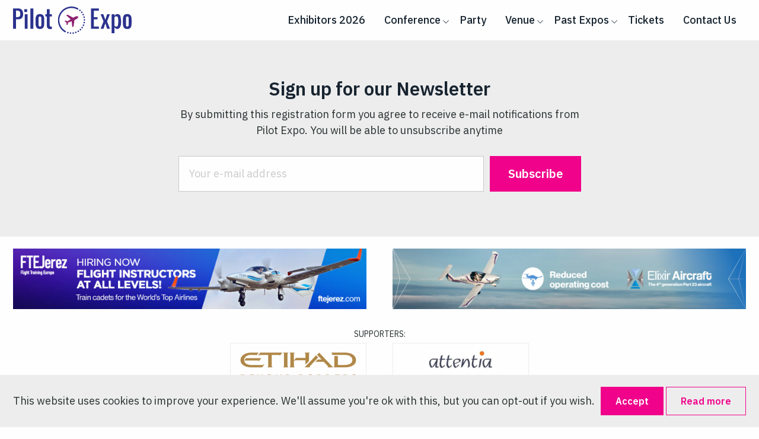

--- FILE ---
content_type: text/html; charset=UTF-8
request_url: https://www.pilot-expo.com/vacancies_location/bucharest/
body_size: 8819
content:
<!doctype html>
<!--[if lt IE 9]>
<html class="no-js oldie" lang="en-US"> <![endif]-->
<!--[if IE 9]>
<html class="no-js ie9" lang="en-US"> <![endif]-->
<!--[if gt IE 9]><!-->
<html class="no-js" lang="en-US"> <!--<![endif]-->

<head>
    <meta charset="UTF-8">
    <meta http-equiv="x-ua-compatible" content="ie=edge">
    <meta name="viewport" content="width=device-width, initial-scale=1.0">
    <link rel="shortcut icon" href="https://www.pilot-expo.com/wp-content/themes/pilot-expo/dist/images/favicon.png" type="image/png"/>
    <link rel="apple-touch-icon-precomposed" href="https://www.pilot-expo.com/wp-content/themes/pilot-expo/dist/images/favicon.png"/>
    <title>Bucharest Archives - Pilot Expo</title>

    <link rel="preconnect" href="https://fonts.googleapis.com">
    <link rel="preconnect" href="https://fonts.gstatic.com" crossorigin>
    <link href="https://fonts.googleapis.com/css2?family=IBM+Plex+Sans:wght@300;400;500;600;700&display=swap" rel="stylesheet">
    <meta name='robots' content='index, follow, max-image-preview:large, max-snippet:-1, max-video-preview:-1' />

	<!-- This site is optimized with the Yoast SEO plugin v19.7.2 - https://yoast.com/wordpress/plugins/seo/ -->
	<link rel="canonical" href="https://www.pilot-expo.com/vacancies_location/bucharest/" />
	<meta property="og:locale" content="en_US" />
	<meta property="og:type" content="article" />
	<meta property="og:title" content="Bucharest Archives - Pilot Expo" />
	<meta property="og:url" content="https://www.pilot-expo.com/vacancies_location/bucharest/" />
	<meta property="og:site_name" content="Pilot Expo" />
	<meta name="twitter:card" content="summary_large_image" />
	<script type="application/ld+json" class="yoast-schema-graph">{"@context":"https://schema.org","@graph":[{"@type":"CollectionPage","@id":"https://www.pilot-expo.com/vacancies_location/bucharest/","url":"https://www.pilot-expo.com/vacancies_location/bucharest/","name":"Bucharest Archives - Pilot Expo","isPartOf":{"@id":"https://www.pilot-expo.com/#website"},"breadcrumb":{"@id":"https://www.pilot-expo.com/vacancies_location/bucharest/#breadcrumb"},"inLanguage":"en-US"},{"@type":"BreadcrumbList","@id":"https://www.pilot-expo.com/vacancies_location/bucharest/#breadcrumb","itemListElement":[{"@type":"ListItem","position":1,"name":"Home","item":"https://www.pilot-expo.com/"},{"@type":"ListItem","position":2,"name":"Romania","item":"https://www.pilot-expo.com/vacancies_location/romania/"},{"@type":"ListItem","position":3,"name":"Bucharest"}]},{"@type":"WebSite","@id":"https://www.pilot-expo.com/#website","url":"https://www.pilot-expo.com/","name":"Pilot Expo","description":"Just another WordPress site","potentialAction":[{"@type":"SearchAction","target":{"@type":"EntryPoint","urlTemplate":"https://www.pilot-expo.com/?s={search_term_string}"},"query-input":"required name=search_term_string"}],"inLanguage":"en-US"}]}</script>
	<!-- / Yoast SEO plugin. -->


<link rel='dns-prefetch' href='//fonts.googleapis.com' />
<link rel="alternate" type="application/rss+xml" title="Pilot Expo &raquo; Bucharest Vacancies location Feed" href="https://www.pilot-expo.com/vacancies_location/bucharest/feed/" />
<style id='wp-img-auto-sizes-contain-inline-css' type='text/css'>
img:is([sizes=auto i],[sizes^="auto," i]){contain-intrinsic-size:3000px 1500px}
/*# sourceURL=wp-img-auto-sizes-contain-inline-css */
</style>
<style id='wp-block-library-inline-css' type='text/css'>
:root{
  --wp-block-synced-color:#7a00df;
  --wp-block-synced-color--rgb:122, 0, 223;
  --wp-bound-block-color:var(--wp-block-synced-color);
  --wp-editor-canvas-background:#ddd;
  --wp-admin-theme-color:#007cba;
  --wp-admin-theme-color--rgb:0, 124, 186;
  --wp-admin-theme-color-darker-10:#006ba1;
  --wp-admin-theme-color-darker-10--rgb:0, 107, 160.5;
  --wp-admin-theme-color-darker-20:#005a87;
  --wp-admin-theme-color-darker-20--rgb:0, 90, 135;
  --wp-admin-border-width-focus:2px;
}
@media (min-resolution:192dpi){
  :root{
    --wp-admin-border-width-focus:1.5px;
  }
}
.wp-element-button{
  cursor:pointer;
}

:root .has-very-light-gray-background-color{
  background-color:#eee;
}
:root .has-very-dark-gray-background-color{
  background-color:#313131;
}
:root .has-very-light-gray-color{
  color:#eee;
}
:root .has-very-dark-gray-color{
  color:#313131;
}
:root .has-vivid-green-cyan-to-vivid-cyan-blue-gradient-background{
  background:linear-gradient(135deg, #00d084, #0693e3);
}
:root .has-purple-crush-gradient-background{
  background:linear-gradient(135deg, #34e2e4, #4721fb 50%, #ab1dfe);
}
:root .has-hazy-dawn-gradient-background{
  background:linear-gradient(135deg, #faaca8, #dad0ec);
}
:root .has-subdued-olive-gradient-background{
  background:linear-gradient(135deg, #fafae1, #67a671);
}
:root .has-atomic-cream-gradient-background{
  background:linear-gradient(135deg, #fdd79a, #004a59);
}
:root .has-nightshade-gradient-background{
  background:linear-gradient(135deg, #330968, #31cdcf);
}
:root .has-midnight-gradient-background{
  background:linear-gradient(135deg, #020381, #2874fc);
}
:root{
  --wp--preset--font-size--normal:16px;
  --wp--preset--font-size--huge:42px;
}

.has-regular-font-size{
  font-size:1em;
}

.has-larger-font-size{
  font-size:2.625em;
}

.has-normal-font-size{
  font-size:var(--wp--preset--font-size--normal);
}

.has-huge-font-size{
  font-size:var(--wp--preset--font-size--huge);
}

.has-text-align-center{
  text-align:center;
}

.has-text-align-left{
  text-align:left;
}

.has-text-align-right{
  text-align:right;
}

.has-fit-text{
  white-space:nowrap !important;
}

#end-resizable-editor-section{
  display:none;
}

.aligncenter{
  clear:both;
}

.items-justified-left{
  justify-content:flex-start;
}

.items-justified-center{
  justify-content:center;
}

.items-justified-right{
  justify-content:flex-end;
}

.items-justified-space-between{
  justify-content:space-between;
}

.screen-reader-text{
  border:0;
  clip-path:inset(50%);
  height:1px;
  margin:-1px;
  overflow:hidden;
  padding:0;
  position:absolute;
  width:1px;
  word-wrap:normal !important;
}

.screen-reader-text:focus{
  background-color:#ddd;
  clip-path:none;
  color:#444;
  display:block;
  font-size:1em;
  height:auto;
  left:5px;
  line-height:normal;
  padding:15px 23px 14px;
  text-decoration:none;
  top:5px;
  width:auto;
  z-index:100000;
}
html :where(.has-border-color){
  border-style:solid;
}

html :where([style*=border-top-color]){
  border-top-style:solid;
}

html :where([style*=border-right-color]){
  border-right-style:solid;
}

html :where([style*=border-bottom-color]){
  border-bottom-style:solid;
}

html :where([style*=border-left-color]){
  border-left-style:solid;
}

html :where([style*=border-width]){
  border-style:solid;
}

html :where([style*=border-top-width]){
  border-top-style:solid;
}

html :where([style*=border-right-width]){
  border-right-style:solid;
}

html :where([style*=border-bottom-width]){
  border-bottom-style:solid;
}

html :where([style*=border-left-width]){
  border-left-style:solid;
}
html :where(img[class*=wp-image-]){
  height:auto;
  max-width:100%;
}
:where(figure){
  margin:0 0 1em;
}

html :where(.is-position-sticky){
  --wp-admin--admin-bar--position-offset:var(--wp-admin--admin-bar--height, 0px);
}

@media screen and (max-width:600px){
  html :where(.is-position-sticky){
    --wp-admin--admin-bar--position-offset:0px;
  }
}

/*# sourceURL=wp-block-library-inline-css */
</style><style id='global-styles-inline-css' type='text/css'>
:root{--wp--preset--aspect-ratio--square: 1;--wp--preset--aspect-ratio--4-3: 4/3;--wp--preset--aspect-ratio--3-4: 3/4;--wp--preset--aspect-ratio--3-2: 3/2;--wp--preset--aspect-ratio--2-3: 2/3;--wp--preset--aspect-ratio--16-9: 16/9;--wp--preset--aspect-ratio--9-16: 9/16;--wp--preset--color--black: #000000;--wp--preset--color--cyan-bluish-gray: #abb8c3;--wp--preset--color--white: #ffffff;--wp--preset--color--pale-pink: #f78da7;--wp--preset--color--vivid-red: #cf2e2e;--wp--preset--color--luminous-vivid-orange: #ff6900;--wp--preset--color--luminous-vivid-amber: #fcb900;--wp--preset--color--light-green-cyan: #7bdcb5;--wp--preset--color--vivid-green-cyan: #00d084;--wp--preset--color--pale-cyan-blue: #8ed1fc;--wp--preset--color--vivid-cyan-blue: #0693e3;--wp--preset--color--vivid-purple: #9b51e0;--wp--preset--gradient--vivid-cyan-blue-to-vivid-purple: linear-gradient(135deg,rgb(6,147,227) 0%,rgb(155,81,224) 100%);--wp--preset--gradient--light-green-cyan-to-vivid-green-cyan: linear-gradient(135deg,rgb(122,220,180) 0%,rgb(0,208,130) 100%);--wp--preset--gradient--luminous-vivid-amber-to-luminous-vivid-orange: linear-gradient(135deg,rgb(252,185,0) 0%,rgb(255,105,0) 100%);--wp--preset--gradient--luminous-vivid-orange-to-vivid-red: linear-gradient(135deg,rgb(255,105,0) 0%,rgb(207,46,46) 100%);--wp--preset--gradient--very-light-gray-to-cyan-bluish-gray: linear-gradient(135deg,rgb(238,238,238) 0%,rgb(169,184,195) 100%);--wp--preset--gradient--cool-to-warm-spectrum: linear-gradient(135deg,rgb(74,234,220) 0%,rgb(151,120,209) 20%,rgb(207,42,186) 40%,rgb(238,44,130) 60%,rgb(251,105,98) 80%,rgb(254,248,76) 100%);--wp--preset--gradient--blush-light-purple: linear-gradient(135deg,rgb(255,206,236) 0%,rgb(152,150,240) 100%);--wp--preset--gradient--blush-bordeaux: linear-gradient(135deg,rgb(254,205,165) 0%,rgb(254,45,45) 50%,rgb(107,0,62) 100%);--wp--preset--gradient--luminous-dusk: linear-gradient(135deg,rgb(255,203,112) 0%,rgb(199,81,192) 50%,rgb(65,88,208) 100%);--wp--preset--gradient--pale-ocean: linear-gradient(135deg,rgb(255,245,203) 0%,rgb(182,227,212) 50%,rgb(51,167,181) 100%);--wp--preset--gradient--electric-grass: linear-gradient(135deg,rgb(202,248,128) 0%,rgb(113,206,126) 100%);--wp--preset--gradient--midnight: linear-gradient(135deg,rgb(2,3,129) 0%,rgb(40,116,252) 100%);--wp--preset--font-size--small: 13px;--wp--preset--font-size--medium: 20px;--wp--preset--font-size--large: 36px;--wp--preset--font-size--x-large: 42px;--wp--preset--spacing--20: 0.44rem;--wp--preset--spacing--30: 0.67rem;--wp--preset--spacing--40: 1rem;--wp--preset--spacing--50: 1.5rem;--wp--preset--spacing--60: 2.25rem;--wp--preset--spacing--70: 3.38rem;--wp--preset--spacing--80: 5.06rem;--wp--preset--shadow--natural: 6px 6px 9px rgba(0, 0, 0, 0.2);--wp--preset--shadow--deep: 12px 12px 50px rgba(0, 0, 0, 0.4);--wp--preset--shadow--sharp: 6px 6px 0px rgba(0, 0, 0, 0.2);--wp--preset--shadow--outlined: 6px 6px 0px -3px rgb(255, 255, 255), 6px 6px rgb(0, 0, 0);--wp--preset--shadow--crisp: 6px 6px 0px rgb(0, 0, 0);}:where(.is-layout-flex){gap: 0.5em;}:where(.is-layout-grid){gap: 0.5em;}body .is-layout-flex{display: flex;}.is-layout-flex{flex-wrap: wrap;align-items: center;}.is-layout-flex > :is(*, div){margin: 0;}body .is-layout-grid{display: grid;}.is-layout-grid > :is(*, div){margin: 0;}:where(.wp-block-columns.is-layout-flex){gap: 2em;}:where(.wp-block-columns.is-layout-grid){gap: 2em;}:where(.wp-block-post-template.is-layout-flex){gap: 1.25em;}:where(.wp-block-post-template.is-layout-grid){gap: 1.25em;}.has-black-color{color: var(--wp--preset--color--black) !important;}.has-cyan-bluish-gray-color{color: var(--wp--preset--color--cyan-bluish-gray) !important;}.has-white-color{color: var(--wp--preset--color--white) !important;}.has-pale-pink-color{color: var(--wp--preset--color--pale-pink) !important;}.has-vivid-red-color{color: var(--wp--preset--color--vivid-red) !important;}.has-luminous-vivid-orange-color{color: var(--wp--preset--color--luminous-vivid-orange) !important;}.has-luminous-vivid-amber-color{color: var(--wp--preset--color--luminous-vivid-amber) !important;}.has-light-green-cyan-color{color: var(--wp--preset--color--light-green-cyan) !important;}.has-vivid-green-cyan-color{color: var(--wp--preset--color--vivid-green-cyan) !important;}.has-pale-cyan-blue-color{color: var(--wp--preset--color--pale-cyan-blue) !important;}.has-vivid-cyan-blue-color{color: var(--wp--preset--color--vivid-cyan-blue) !important;}.has-vivid-purple-color{color: var(--wp--preset--color--vivid-purple) !important;}.has-black-background-color{background-color: var(--wp--preset--color--black) !important;}.has-cyan-bluish-gray-background-color{background-color: var(--wp--preset--color--cyan-bluish-gray) !important;}.has-white-background-color{background-color: var(--wp--preset--color--white) !important;}.has-pale-pink-background-color{background-color: var(--wp--preset--color--pale-pink) !important;}.has-vivid-red-background-color{background-color: var(--wp--preset--color--vivid-red) !important;}.has-luminous-vivid-orange-background-color{background-color: var(--wp--preset--color--luminous-vivid-orange) !important;}.has-luminous-vivid-amber-background-color{background-color: var(--wp--preset--color--luminous-vivid-amber) !important;}.has-light-green-cyan-background-color{background-color: var(--wp--preset--color--light-green-cyan) !important;}.has-vivid-green-cyan-background-color{background-color: var(--wp--preset--color--vivid-green-cyan) !important;}.has-pale-cyan-blue-background-color{background-color: var(--wp--preset--color--pale-cyan-blue) !important;}.has-vivid-cyan-blue-background-color{background-color: var(--wp--preset--color--vivid-cyan-blue) !important;}.has-vivid-purple-background-color{background-color: var(--wp--preset--color--vivid-purple) !important;}.has-black-border-color{border-color: var(--wp--preset--color--black) !important;}.has-cyan-bluish-gray-border-color{border-color: var(--wp--preset--color--cyan-bluish-gray) !important;}.has-white-border-color{border-color: var(--wp--preset--color--white) !important;}.has-pale-pink-border-color{border-color: var(--wp--preset--color--pale-pink) !important;}.has-vivid-red-border-color{border-color: var(--wp--preset--color--vivid-red) !important;}.has-luminous-vivid-orange-border-color{border-color: var(--wp--preset--color--luminous-vivid-orange) !important;}.has-luminous-vivid-amber-border-color{border-color: var(--wp--preset--color--luminous-vivid-amber) !important;}.has-light-green-cyan-border-color{border-color: var(--wp--preset--color--light-green-cyan) !important;}.has-vivid-green-cyan-border-color{border-color: var(--wp--preset--color--vivid-green-cyan) !important;}.has-pale-cyan-blue-border-color{border-color: var(--wp--preset--color--pale-cyan-blue) !important;}.has-vivid-cyan-blue-border-color{border-color: var(--wp--preset--color--vivid-cyan-blue) !important;}.has-vivid-purple-border-color{border-color: var(--wp--preset--color--vivid-purple) !important;}.has-vivid-cyan-blue-to-vivid-purple-gradient-background{background: var(--wp--preset--gradient--vivid-cyan-blue-to-vivid-purple) !important;}.has-light-green-cyan-to-vivid-green-cyan-gradient-background{background: var(--wp--preset--gradient--light-green-cyan-to-vivid-green-cyan) !important;}.has-luminous-vivid-amber-to-luminous-vivid-orange-gradient-background{background: var(--wp--preset--gradient--luminous-vivid-amber-to-luminous-vivid-orange) !important;}.has-luminous-vivid-orange-to-vivid-red-gradient-background{background: var(--wp--preset--gradient--luminous-vivid-orange-to-vivid-red) !important;}.has-very-light-gray-to-cyan-bluish-gray-gradient-background{background: var(--wp--preset--gradient--very-light-gray-to-cyan-bluish-gray) !important;}.has-cool-to-warm-spectrum-gradient-background{background: var(--wp--preset--gradient--cool-to-warm-spectrum) !important;}.has-blush-light-purple-gradient-background{background: var(--wp--preset--gradient--blush-light-purple) !important;}.has-blush-bordeaux-gradient-background{background: var(--wp--preset--gradient--blush-bordeaux) !important;}.has-luminous-dusk-gradient-background{background: var(--wp--preset--gradient--luminous-dusk) !important;}.has-pale-ocean-gradient-background{background: var(--wp--preset--gradient--pale-ocean) !important;}.has-electric-grass-gradient-background{background: var(--wp--preset--gradient--electric-grass) !important;}.has-midnight-gradient-background{background: var(--wp--preset--gradient--midnight) !important;}.has-small-font-size{font-size: var(--wp--preset--font-size--small) !important;}.has-medium-font-size{font-size: var(--wp--preset--font-size--medium) !important;}.has-large-font-size{font-size: var(--wp--preset--font-size--large) !important;}.has-x-large-font-size{font-size: var(--wp--preset--font-size--x-large) !important;}
/*# sourceURL=global-styles-inline-css */
</style>
<style id='core-block-supports-inline-css' type='text/css'>
/**
 * Core styles: block-supports
 */

/*# sourceURL=core-block-supports-inline-css */
</style>

<style id='classic-theme-styles-inline-css' type='text/css'>
/**
 * These rules are needed for backwards compatibility.
 * They should match the button element rules in the base theme.json file.
 */
.wp-block-button__link {
	color: #ffffff;
	background-color: #32373c;
	border-radius: 9999px; /* 100% causes an oval, but any explicit but really high value retains the pill shape. */

	/* This needs a low specificity so it won't override the rules from the button element if defined in theme.json. */
	box-shadow: none;
	text-decoration: none;

	/* The extra 2px are added to size solids the same as the outline versions.*/
	padding: calc(0.667em + 2px) calc(1.333em + 2px);

	font-size: 1.125em;
}

.wp-block-file__button {
	background: #32373c;
	color: #ffffff;
	text-decoration: none;
}

/*# sourceURL=/wp-includes/css/classic-themes.css */
</style>
<link rel='stylesheet' id='contact-form-7-css' href='https://www.pilot-expo.com/wp-content/plugins/contact-form-7/includes/css/styles.css?ver=5.6.4' type='text/css' media='all' />
<style id='contact-form-7-inline-css' type='text/css'>
.wpcf7 .wpcf7-recaptcha iframe {margin-bottom: 0;}.wpcf7 .wpcf7-recaptcha[data-align="center"] > div {margin: 0 auto;}.wpcf7 .wpcf7-recaptcha[data-align="right"] > div {margin: 0 0 0 auto;}
/*# sourceURL=contact-form-7-inline-css */
</style>
<link rel='stylesheet' id='som_lost_password_style-css' href='https://www.pilot-expo.com/wp-content/plugins/frontend-reset-password/assets/css/password-lost.css?ver=6.9' type='text/css' media='all' />
<link rel='stylesheet' id='app-stylesheet-css' href='https://www.pilot-expo.com/wp-content/themes/pilot-expo/dist/css/app.css?v=20260121190632&#038;ver=6.9' type='text/css' media='all' />
<link rel='stylesheet' id='text-fonts-css' href='https://fonts.googleapis.com/css2?family=Poppins%3Awght%40100%3B200%3B300%3B400%3B500%3B600%3B700%3B800%3B900&#038;display=swap&#038;ver=6.9' type='text/css' media='all' />
<script type="text/javascript" src="https://www.pilot-expo.com/wp-includes/js/jquery/jquery.js" id="jquery-core-js"></script>
<script type="text/javascript" src="https://www.pilot-expo.com/wp-includes/js/jquery/jquery-migrate.js" id="jquery-migrate-js"></script>
<link rel="https://api.w.org/" href="https://www.pilot-expo.com/wp-json/" /><link rel="EditURI" type="application/rsd+xml" title="RSD" href="https://www.pilot-expo.com/xmlrpc.php?rsd" />

<style>
.som-password-error-message,
.som-password-sent-message {
	background-color: #a62c2b;
	border-color: #a62c2b;
}
</style>

    <!-- Google Tag Manager -->
    <script>(function(w,d,s,l,i){w[l]=w[l]||[];w[l].push({'gtm.start':
                new Date().getTime(),event:'gtm.js'});var f=d.getElementsByTagName(s)[0],
            j=d.createElement(s),dl=l!='dataLayer'?'&l='+l:'';j.async=true;j.src=
            'https://www.googletagmanager.com/gtm.js?id='+i+dl;f.parentNode.insertBefore(j,f);
        })(window,document,'script','dataLayer','GTM-PV45CB9T');</script>
    <!-- End Google Tag Manager -->


</head>

<body class="archive tax-vacancies_location term-bucharest term-94 wp-theme-pilot-expo">
<!-- Google Tag Manager (noscript) -->
<noscript><iframe src="https://www.googletagmanager.com/ns.html?id=GTM-PV45CB9T"
                  height="0" width="0" style="display:none;visibility:hidden"></iframe></noscript>
<!-- End Google Tag Manager (noscript) -->
<header class="header-main">
        <div class="grid-container">
        <div class="grid-x grid-margin-x align-middle no-wrap">
            <div class="cell shrink">
                <a class="header-main--logo" href="https://www.pilot-expo.com/"><img src="https://www.pilot-expo.com/wp-content/themes/pilot-expo/dist/images/logo.svg" width="200" alt="Pilot Expo"></a>
            </div>
            <div class="cell auto"></div>


            <div class="cell shrink show-for-large">
                
                <nav class="header-main--nav show-for-large">
                    <ul id="menu-main-nav" class="menu dropdown header-main--header-list align-center" data-dropdown-menu><li id="menu-item-13665" class="menu-item menu-item-type-post_type menu-item-object-page menu-item-13665"><a href="https://www.pilot-expo.com/exhibitors-2026/">Exhibitors 2026</a></li>
<li id="menu-item-7673" class="menu-item menu-item-type-custom menu-item-object-custom menu-item-has-children menu-item-7673"><a href="#">Conference</a>
<ul class="menu">
	<li id="menu-item-13958" class="menu-item menu-item-type-post_type menu-item-object-page menu-item-13958"><a href="https://www.pilot-expo.com/agendas-2026/">Agendas</a></li>
	<li id="menu-item-13675" class="menu-item menu-item-type-post_type menu-item-object-page menu-item-13675"><a href="https://www.pilot-expo.com/speakers-2026/">Speakers 2026</a></li>
</ul>
</li>
<li id="menu-item-26" class="menu-item menu-item-type-post_type menu-item-object-page menu-item-26"><a href="https://www.pilot-expo.com/airliners-party/">Party</a></li>
<li id="menu-item-32" class="menu-item menu-item-type-custom menu-item-object-custom menu-item-has-children menu-item-32"><a href="#">Venue</a>
<ul class="menu">
	<li id="menu-item-14105" class="menu-item menu-item-type-post_type menu-item-object-page menu-item-14105"><a href="https://www.pilot-expo.com/hotels-2026/">Hotels 2026</a></li>
	<li id="menu-item-28" class="menu-item menu-item-type-post_type menu-item-object-page menu-item-28"><a href="https://www.pilot-expo.com/skyhall-brussels/">SkyHall Brussels Airport</a></li>
	<li id="menu-item-10493" class="menu-item menu-item-type-post_type menu-item-object-page menu-item-10493"><a href="https://www.pilot-expo.com/getting-to-brussels-airport/">Getting to Brussels Airport</a></li>
	<li id="menu-item-24" class="menu-item menu-item-type-post_type menu-item-object-page menu-item-24"><a href="https://www.pilot-expo.com/about-brussels/">About Brussels</a></li>
</ul>
</li>
<li id="menu-item-33" class="menu-item menu-item-type-custom menu-item-object-custom menu-item-has-children menu-item-33"><a href="#">Past Expos</a>
<ul class="menu">
	<li id="menu-item-13646" class="menu-item menu-item-type-post_type menu-item-object-page menu-item-13646"><a href="https://www.pilot-expo.com/pilot-expo-2025/">Pilot Expo – 2025</a></li>
	<li id="menu-item-10383" class="menu-item menu-item-type-post_type menu-item-object-page menu-item-10383"><a href="https://www.pilot-expo.com/pilot-expo-2024/">Pilot Expo – 2024</a></li>
	<li id="menu-item-7683" class="menu-item menu-item-type-post_type menu-item-object-page menu-item-7683"><a href="https://www.pilot-expo.com/pilot-expo-2023/">Pilot Expo – 2023</a></li>
	<li id="menu-item-7684" class="menu-item menu-item-type-post_type menu-item-object-page menu-item-7684"><a href="https://www.pilot-expo.com/pilot-expo-2022/">Pilot Expo – 2022</a></li>
	<li id="menu-item-7685" class="menu-item menu-item-type-post_type menu-item-object-page menu-item-7685"><a href="https://www.pilot-expo.com/pilot-expo-2020/">Pilot Expo – 2020</a></li>
	<li id="menu-item-7686" class="menu-item menu-item-type-post_type menu-item-object-page menu-item-7686"><a href="https://www.pilot-expo.com/pilot-expo-2019/">Pilot Expo – 2019</a></li>
</ul>
</li>
<li id="menu-item-30" class="menu-item menu-item-type-post_type menu-item-object-page menu-item-30"><a href="https://www.pilot-expo.com/tickets/">Tickets</a></li>
<li id="menu-item-1793" class="menu-item menu-item-type-post_type menu-item-object-page menu-item-1793"><a href="https://www.pilot-expo.com/contact-us/">Contact Us</a></li>
</ul>                </nav>
            </div>


            <div class="cell shrink hide-for-large auth-nav-menu">

                

                <div class="nav-mobile-menu--burger">
                    <a id="nav-mobile-menu--toggle" class="nav-mobile-menu--toggle" href="#"><span class="nav-mobile-menu--burger-icon"></span></a>
                </div>
            </div>

        </div>
    </div>
</header>


<section class="newsletter">

    <div class="grid-container">

    <h3 class="newsletter--title">Sign up for our Newsletter</h3>
    <div class="newsletter--text">By submitting this registration form you agree to receive e-mail notifications from Pilot Expo. You will be able to unsubscribe anytime</div>


       <div role="form" class="wpcf7" id="wpcf7-f1722-o1" lang="en-US" dir="ltr">
<div class="screen-reader-response"><p role="status" aria-live="polite" aria-atomic="true"></p> <ul></ul></div>
<form action="/vacancies_location/bucharest/#wpcf7-f1722-o1" method="post" class="wpcf7-form init" novalidate="novalidate" data-status="init">
<div style="display: none;">
<input type="hidden" name="_wpcf7" value="1722" />
<input type="hidden" name="_wpcf7_version" value="5.6.4" />
<input type="hidden" name="_wpcf7_locale" value="en_US" />
<input type="hidden" name="_wpcf7_unit_tag" value="wpcf7-f1722-o1" />
<input type="hidden" name="_wpcf7_container_post" value="0" />
<input type="hidden" name="_wpcf7_posted_data_hash" value="" />
<input type="hidden" name="_wpcf7_recaptcha_response" value="" />
</div>
<div class="grid-x align-center newsletter--form">
<div class="cell medium-auto"></div>
<div class="cell medium-5"><span class="wpcf7-form-control-wrap" data-name="your-email"><input type="email" name="your-email" value="" size="40" class="wpcf7-form-control wpcf7-text wpcf7-email wpcf7-validates-as-required wpcf7-validates-as-email" aria-required="true" aria-invalid="false" placeholder="Your e-mail address" /></span></div>
<div class="cell medium-shrink"><input type="submit" value="Subscribe" class="wpcf7-form-control has-spinner wpcf7-submit button secondary large margin-bottom-0 newsletter--button" /></div>
<div class="cell medium-auto"></div>
</div>
<div class="wpcf7-response-output" aria-hidden="true"></div></form></div>


    </div>

</section>

<section class="footer-supporters">
    <div class="grid-container">


                            <div class="footer-main--banners">
                    <div class="grid-x grid-margin-x align-center">
                              <div class="cell medium-6">
                    <a class="footer-main--banner" target="_blank"  href=" https://www.ftejerez.com/jobs/">
                        <img src="https://www.pilot-expo.com/wp-content/uploads/2025/01/FTEJerez_banner_700x120_recruiting_fis_002.jpg" />
                    </a>
                </div>
                              <div class="cell medium-6">
                    <a class="footer-main--banner" target="_blank"  href="https://elixir-aircraft.com/">
                        <img src="https://www.pilot-expo.com/wp-content/uploads/2025/01/MKS_ADVERTISING_reduced-operating-cost_700x120px-scaled.jpg" />
                    </a>
                </div>
                                  </div>
                </div>
            
            


                    <div class="text-center">
                <div class="footer-supporters--title">Supporters:</div>
        <div class="grid-x grid-margin-x align-center align-middle">
                                  <div class="cell medium-shrink">
                        <a target="_blank" class="footer-supporters--link" href="https://careers.etihad.com/">
                            <div class="footer-supporters--logo-content">
                            <div class="footer-supporters--logo" style="background-image: url('https://www.pilot-expo.com/wp-content/uploads/2025/02/Etihad-Beyond-Borders_Gold_edge-to-edge-300x78.png')" ></div>
                            </div>
                        </a>

                    </div>
                                  <div class="cell medium-shrink">
                        <a target="_blank" class="footer-supporters--link" href="https://www.attentia.be/nl/attentia-aviation-medical-english/">
                            <div class="footer-supporters--logo-content">
                            <div class="footer-supporters--logo" style="background-image: url('https://www.pilot-expo.com/wp-content/uploads/2026/01/960-x-960-e1768425664314-300x145.jpg')" ></div>
                            </div>
                        </a>

                    </div>
                      </div>
        </div>
            


                    <div class="text-center">


                <div class="grid-x grid-margin-x align-center align-middle">
                                            <div class="cell medium-shrink">
                            <div class="footer-supporters--title">Media partner</div>
                            <a target="_blank" class="footer-supporters--link" href="https://aerotelegraph.com">
                                <div class="footer-supporters--logo-content">
                                    <div class="footer-supporters--logo" style="background-image: url('https://www.pilot-expo.com/wp-content/uploads/2023/12/aeroTELEGRAPH_logo-300x111.png')" ></div>
                                </div>
                            </a>

                        </div>
                                    </div>
            </div>
        




    </div>
</section>


<footer class="footer-main">
    <div class="grid-container">
        <div class="grid-x grid-margin-x">
            <div class="cell medium-4">
                <h5>About Us</h5>
                <p>Europe's premier event dedicated to Air Crew Recruitment and Training takes place annually in February. After five successful years in Berlin, the event moved to Brussels Airport in 2025, where it was met with great success. The upcoming 2026 edition will once again be held at this excellent venue. This dynamic two-day gathering features an extensive trade show, insightful conferences, streamlined recruitment processes, engaging workshops, and valuable networking opportunities, all in a professional yet enjoyable atmosphere.</p>
            </div>

            <div class="cell medium-4">
                <h5>The venue</h5>
                <p>
                    Exhibition, conferences and Airliners’ Party will take place in SkyHall, Brussels Airport, Zaventem, Belgium.
                </p>
            </div>

            <div class="cell medium-1"></div>
            <div class="cell medium-3">

                <h5>Contact Us</h5>
                <div class="footer-main--contact">
                    <i class="mdi mdi-map-marker"></i>Avio Expo GmbH<br/>

                    <i class="mdi mdi-phone"></i>+49 30 549 076 413<br/>

                    <i class="mdi mdi-email"></i><a href="/cdn-cgi/l/email-protection" class="__cf_email__" data-cfemail="2f464149406f5f4643405b024a575f40014c4042">[email&#160;protected]</a> <br/>
                </div>

                <div class="footer-main--social">
                    <a target="_blank" href="https://www.facebook.com/pilotexpo/"><i class="mdi mdi-facebook"></i></a>
                    <a target="_blank" href="https://www.linkedin.com/company/pilot-expo/"><i class="mdi mdi-linkedin"></i></a>
                    <a target="_blank" href="https://www.instagram.com/pilotexpo/"><i class="mdi mdi-instagram"></i></a>
                    <a target="_blank" href="https://twitter.com/pilot_expo"><i class="mdi mdi-twitter"></i></a>
                </div>


                

            </div>


        </div>
    </div>
</footer>










<div data-cookies-notice style="display: none">
    <div class="cookies-notice">
        <div class="grid-container">
            <div class="grid-x align-middle">
                <div class="cell medium-auto">
                    <div class="cookies-notice--text">
                    This website uses cookies to improve your experience. We'll assume you're ok with this, but you can opt-out if you wish.                    </div>
                </div>
                <div class="cell medium-shrink">
                    <a class="button secondary margin-bottom-0" data-cookies-accept href="#">Accept</a>
                    <a class="button secondary hollow margin-bottom-0" href="https://www.pilot-expo.com/privacy-policy/">Read more</a>
                </div>
            </div>
        </div>
    </div>
</div>

<div id="nav-mobile-menu" class="nav-mobile-menu" style="visibility: hidden">
    <div class="nav-mobile-menu--container">

        <nav class="nav-mobile-menu--nav">

            <ul id="menu-main-nav-1" class="menu vertical nav-mobile-menu--list" data-accordion-menu data-submenu-toggle="true"><li class="menu-item menu-item-type-post_type menu-item-object-page menu-item-13665"><a href="https://www.pilot-expo.com/exhibitors-2026/">Exhibitors 2026</a></li>
<li class="menu-item menu-item-type-custom menu-item-object-custom menu-item-has-children menu-item-7673"><a href="#">Conference</a>
<ul class="menu vertical nested">
	<li class="menu-item menu-item-type-post_type menu-item-object-page menu-item-13958"><a href="https://www.pilot-expo.com/agendas-2026/">Agendas</a></li>
	<li class="menu-item menu-item-type-post_type menu-item-object-page menu-item-13675"><a href="https://www.pilot-expo.com/speakers-2026/">Speakers 2026</a></li>
</ul>
</li>
<li class="menu-item menu-item-type-post_type menu-item-object-page menu-item-26"><a href="https://www.pilot-expo.com/airliners-party/">Party</a></li>
<li class="menu-item menu-item-type-custom menu-item-object-custom menu-item-has-children menu-item-32"><a href="#">Venue</a>
<ul class="menu vertical nested">
	<li class="menu-item menu-item-type-post_type menu-item-object-page menu-item-14105"><a href="https://www.pilot-expo.com/hotels-2026/">Hotels 2026</a></li>
	<li class="menu-item menu-item-type-post_type menu-item-object-page menu-item-28"><a href="https://www.pilot-expo.com/skyhall-brussels/">SkyHall Brussels Airport</a></li>
	<li class="menu-item menu-item-type-post_type menu-item-object-page menu-item-10493"><a href="https://www.pilot-expo.com/getting-to-brussels-airport/">Getting to Brussels Airport</a></li>
	<li class="menu-item menu-item-type-post_type menu-item-object-page menu-item-24"><a href="https://www.pilot-expo.com/about-brussels/">About Brussels</a></li>
</ul>
</li>
<li class="menu-item menu-item-type-custom menu-item-object-custom menu-item-has-children menu-item-33"><a href="#">Past Expos</a>
<ul class="menu vertical nested">
	<li class="menu-item menu-item-type-post_type menu-item-object-page menu-item-13646"><a href="https://www.pilot-expo.com/pilot-expo-2025/">Pilot Expo – 2025</a></li>
	<li class="menu-item menu-item-type-post_type menu-item-object-page menu-item-10383"><a href="https://www.pilot-expo.com/pilot-expo-2024/">Pilot Expo – 2024</a></li>
	<li class="menu-item menu-item-type-post_type menu-item-object-page menu-item-7683"><a href="https://www.pilot-expo.com/pilot-expo-2023/">Pilot Expo – 2023</a></li>
	<li class="menu-item menu-item-type-post_type menu-item-object-page menu-item-7684"><a href="https://www.pilot-expo.com/pilot-expo-2022/">Pilot Expo – 2022</a></li>
	<li class="menu-item menu-item-type-post_type menu-item-object-page menu-item-7685"><a href="https://www.pilot-expo.com/pilot-expo-2020/">Pilot Expo – 2020</a></li>
	<li class="menu-item menu-item-type-post_type menu-item-object-page menu-item-7686"><a href="https://www.pilot-expo.com/pilot-expo-2019/">Pilot Expo – 2019</a></li>
</ul>
</li>
<li class="menu-item menu-item-type-post_type menu-item-object-page menu-item-30"><a href="https://www.pilot-expo.com/tickets/">Tickets</a></li>
<li class="menu-item menu-item-type-post_type menu-item-object-page menu-item-1793"><a href="https://www.pilot-expo.com/contact-us/">Contact Us</a></li>
</ul>
                            <div class="nav-mobile-menu--secondary">
                                                                <div>
                        <a href="https://www.pilot-expo.com/my-agenda/" target="">
                            My Agenda                        </a>
                    </div>

                                                        </div>

                                        <div class="auth-nav auth-mobile-nav">
                    <div class="">
                        <a href="https://www.pilot-expo.com/register-for-event/" class="btn btn-secondary">Sign Up</a>
                        <a href="https://www.pilot-expo.com/sign-in/" class="btn">Log In</a>
                    </div>
                </div>
                        
        </nav>

    </div>
</div>



<script data-cfasync="false" src="/cdn-cgi/scripts/5c5dd728/cloudflare-static/email-decode.min.js"></script><script type="speculationrules">
{"prefetch":[{"source":"document","where":{"and":[{"href_matches":"/*"},{"not":{"href_matches":["/wp-*.php","/wp-admin/*","/wp-content/uploads/*","/wp-content/*","/wp-content/plugins/*","/wp-content/themes/pilot-expo/*","/*\\?(.+)"]}},{"not":{"selector_matches":"a[rel~=\"nofollow\"]"}},{"not":{"selector_matches":".no-prefetch, .no-prefetch a"}}]},"eagerness":"conservative"}]}
</script>
<script type="text/javascript" src="https://www.pilot-expo.com/wp-content/plugins/contact-form-7/includes/swv/js/index.js" id="swv-js"></script>
<script type="text/javascript" id="contact-form-7-js-extra">
/* <![CDATA[ */
var wpcf7 = {"api":{"root":"https://www.pilot-expo.com/wp-json/","namespace":"contact-form-7/v1"}};
//# sourceURL=contact-form-7-js-extra
/* ]]> */
</script>
<script type="text/javascript" src="https://www.pilot-expo.com/wp-content/plugins/contact-form-7/includes/js/index.js" id="contact-form-7-js"></script>
<script type="text/javascript" src="https://www.pilot-expo.com/wp-content/plugins/frontend-reset-password/assets/js/password-lost.js" id="som_reset_password_script-js"></script>
<script type="text/javascript" id="app-js-js-extra">
/* <![CDATA[ */
var app_objects = {"ajaxurl":"https://www.pilot-expo.com/wp-admin/admin-ajax.php","ajax_nonce":"9b4b71f919"};
//# sourceURL=app-js-js-extra
/* ]]> */
</script>
<script type="text/javascript" src="https://www.pilot-expo.com/wp-content/themes/pilot-expo/dist/js/app.js?v=20260121190632" id="app-js-js"></script>
<script defer src="https://static.cloudflareinsights.com/beacon.min.js/vcd15cbe7772f49c399c6a5babf22c1241717689176015" integrity="sha512-ZpsOmlRQV6y907TI0dKBHq9Md29nnaEIPlkf84rnaERnq6zvWvPUqr2ft8M1aS28oN72PdrCzSjY4U6VaAw1EQ==" data-cf-beacon='{"version":"2024.11.0","token":"a4d6eb5d458e40fc8c362dcffcb8ab5e","r":1,"server_timing":{"name":{"cfCacheStatus":true,"cfEdge":true,"cfExtPri":true,"cfL4":true,"cfOrigin":true,"cfSpeedBrain":true},"location_startswith":null}}' crossorigin="anonymous"></script>
</body>
</html>


--- FILE ---
content_type: image/svg+xml
request_url: https://www.pilot-expo.com/wp-content/themes/pilot-expo/dist/images/logo.svg
body_size: 1078
content:
<svg xmlns="http://www.w3.org/2000/svg" xmlns:xlink="http://www.w3.org/1999/xlink" width="200.1" height="45.9" overflow="visible"><style>.st0{fill:#2b328d}</style><path class="st0" d="M8.5 3.2H0v34.1h4.9V21.5h3.6c2.7 0 4.9-.7 6.3-2.2 1.5-1.5 2.2-3.6 2.2-6.3 0-6.5-2.8-9.8-8.5-9.8zm3.3 12.2c-.2.6-.6 1.2-1.2 1.5-.6.3-1.2.6-1.9.7-.7.1-1.6.2-2.7.2H4.9v-11h1.2c1.2 0 2.2.1 3 .3.8.2 1.4.5 1.8 1 .5.5.8 1.1 1 1.8.2.8.3 1.8.3 3 0 1-.2 1.9-.4 2.5zM24.6 13h-4.9v24.4h4.9V13zm-.8-8.6h-4.9v4.9h4.9V4.4zm10.4-1.2h-4.9v34.1h4.9V3.2zm11.1 9.4c-2.6 0-4.5.8-5.6 2.3-1.1 1.5-1.7 3.7-1.7 6.6v7.3c0 2.9.6 5.1 1.7 6.6s3 2.3 5.6 2.3c2.6 0 4.5-.8 5.6-2.3 1.1-1.5 1.7-3.7 1.7-6.6v-7.3c0-2.9-.6-5.1-1.7-6.6s-3-2.3-5.6-2.3zm2.4 16.2v2c0 .4-.1.7-.1.9 0 .2-.2.5-.3.8-.1.3-.3.5-.4.6-.2.1-.4.3-.6.4-.3.1-.6.2-.9.2s-.6 0-.9-.2c-.3-.1-.5-.2-.6-.4-.2-.1-.3-.3-.4-.6-.1-.3-.2-.6-.3-.8 0-.2-.1-.5-.1-.9V19.5c0-.4.1-.7.1-.9 0-.2.2-.5.3-.8.1-.3.3-.5.4-.6.2-.1.4-.3.6-.4.3-.1.6-.2.9-.2s.6 0 .9.2c.3.1.5.2.6.4.2.1.3.3.4.6s.2.6.3.8c0 .2.1.5.1.9v9.3zM61.8 4.4H57V13h-2.4v3.6H57v15.2c0 2 .5 3.5 1.3 4.5.9 1 2.3 1.5 4.2 1.5.8 0 1.8-.1 3-.2v-4c-.7.1-1.3.2-1.6.2-.8 0-1.4-.2-1.6-.7-.3-.5-.4-1.2-.4-2.1V16.6h3.6V13h-3.6V4.4h-.1zm69.7 33h13.4v-3.7h-8.5V21.5h6.1v-3.6h-6.1v-11h8.5V3.2h-13.4v34.2zM163.4 13h-4.6l-3.2 9.3-3.2-9.3h-4.7l4.9 11.7v.5l-4.9 12.2h4.9l3.2-9.4 2.9 9.4h4.9l-4.9-12.2v-.5l4.7-11.7zm18.5 7.6c-.1-1.1-.2-1.9-.3-2.6-.1-.6-.4-1.3-.6-2.1-.3-.8-.6-1.4-1.1-1.8a5 5 0 00-1.6-1.1c-.6-.3-1.4-.4-2.2-.4-.5 0-.9 0-1.3.2-.4.1-.8.3-1 .4-.3.1-.6.3-1 .7-.4.3-.6.6-.8.7-.2.2-.4.4-.8.9V13h-4.9v31.7h4.9v-9.6c1.6 1.7 3.2 2.5 4.9 2.5.9 0 1.7-.3 2.5-.7.7-.5 1.3-1.1 1.8-1.8.4-.8.8-1.6 1.1-2.7.3-1 .5-2 .6-3 .1-1 .2-2 .2-3.1v-3c-.2-.7-.3-1.6-.4-2.7zm-4.7 8.8c0 .7-.2 1.4-.3 2.1-.2.7-.4 1.2-.8 1.6-.3.4-.8.6-1.3.6-1.3 0-2.5-.3-3.6-1V17.6l.4-.2c.2-.1.3-.2.4-.3.1 0 .2-.1.4-.2s.3-.2.5-.2c.1 0 .3-.1.5-.2.2 0 .3-.1.5-.1h.6c.4 0 .7.1 1.1.3.3.2.6.4.8.6.2.3.4.6.5 1 .1.4.3.9.3 1.2.1.4.1.9.2 1.4 0 .6 0 1 .1 1.4v4.6c-.2 1-.3 1.8-.3 2.5zm21.1-14.5c-1.1-1.5-3-2.3-5.6-2.3-2.6 0-4.5.8-5.6 2.3-1.1 1.5-1.7 3.7-1.7 6.6v7.3c0 2.9.6 5.1 1.7 6.6s3 2.3 5.6 2.3c2.6 0 4.5-.8 5.6-2.3 1.1-1.5 1.7-3.7 1.7-6.6v-7.3c0-2.9-.5-5.1-1.7-6.6zm-3.2 13.9v2c0 .4-.1.7-.1.9 0 .2-.2.5-.3.8-.1.3-.3.5-.4.6-.2.1-.4.3-.6.4-.3.1-.6.2-.9.2-.3 0-.6 0-.9-.2-.3-.1-.5-.2-.6-.4-.2-.1-.3-.3-.4-.6s-.2-.6-.3-.8c0-.2-.1-.5-.1-.9V19.5c0-.4.1-.7.1-.9 0-.2.2-.5.3-.8.1-.3.3-.5.4-.6.2-.1.4-.3.6-.4.3-.1.6-.2.9-.2.3 0 .6 0 .9.2.3.1.5.2.6.4.2.1.3.3.4.6.1.3.2.6.3.8 0 .2.1.5.1.9v9.3z"/><defs><path id="SVGID_1_" d="M75.7 0h46.1v45.9H75.7z"/></defs><clipPath id="SVGID_2_"><use xlink:href="#SVGID_1_" overflow="visible"/></clipPath><g clip-path="url(#SVGID_2_)"><path d="M109.9 17.1l-.1-.1-.1-.1c-.6-1.1-3.6-.5-4.6 0l-3.5 1.8c-.1.1-.3.1-.4 0L92.8 14c-.5-.3-1.1-.3-1.6 0l-1.2.6s-.1.1-.1.2 0 .1.1.2l6.9 6.2s.1.1.1.2 0 .1-.1.2c-.9.4-3.9 2.4-5 3.4-.1.1-.6-.3-.8-.3L89 23.5c-.3-.2-.3 0-1.6.6-.3.1-.3.5-.1.7l2.3 1.8.1.1.5.9v.1l.1 2.9c0 .3.4.4.6.3 1.3-.6 1.4-.6 1.5-1l.3-2.4c0-.2 0-.8.2-.8 1.4-.3 4.8-1.5 5.8-1.9h.2s.1.1.1.2l.9 9.2c0 .1 0 .1.1.2h.2l1.2-.6c.5-.3.9-.8.9-1.3l1.2-9.5c0-.1.1-.3.3-.3l3.5-1.8c.9-.6 3.2-2.7 2.6-3.8z" fill="#8e2170"/><path class="st0" d="M88.1 43.3c-.2 0-.4 0-.6-.2-7.3-4-11.8-11.7-11.8-20.1 0-12.6 10.3-23 23-23 3.8 0 7.6 1 10.9 2.8.6.3.8 1.1.5 1.7-.3.6-1.1.8-1.7.5-2.9-1.6-6.3-2.5-9.7-2.5-11.3 0-20.6 9.2-20.6 20.5 0 7.4 4 14.3 10.5 17.9.6.3.8 1.1.5 1.7-.2.5-.6.7-1 .7zm24.8-35.6c.7 0 1.3-.6 1.3-1.3 0-.7-.6-1.3-1.3-1.3s-1.3.6-1.3 1.3c0 .7.6 1.3 1.3 1.3zM116 11c.7 0 1.3-.6 1.3-1.3 0-.7-.6-1.3-1.3-1.3-.7 0-1.3.6-1.3 1.3 0 .7.6 1.3 1.3 1.3zm2.4 3.9c.7 0 1.3-.6 1.3-1.3 0-.7-.6-1.3-1.3-1.3-.7 0-1.3.6-1.3 1.3 0 .7.6 1.3 1.3 1.3zm1.5 4.3c.7 0 1.3-.6 1.3-1.3s-.6-1.3-1.3-1.3c-.7 0-1.3.6-1.3 1.3s.6 1.3 1.3 1.3zm.6 4.5c.7 0 1.3-.6 1.3-1.3 0-.7-.6-1.3-1.3-1.3-.7 0-1.3.6-1.3 1.3 0 .7.6 1.3 1.3 1.3zm-.4 4.5c.7 0 1.3-.6 1.3-1.3 0-.7-.6-1.3-1.3-1.3-.7 0-1.3.6-1.3 1.3.1.8.6 1.3 1.3 1.3zm-1.3 4.4c.7 0 1.3-.6 1.3-1.3 0-.7-.6-1.3-1.3-1.3-.7 0-1.3.6-1.3 1.3 0 .7.6 1.3 1.3 1.3zm-2.2 4c.7 0 1.3-.6 1.3-1.3 0-.7-.6-1.3-1.3-1.3-.7 0-1.3.6-1.3 1.3.1.7.6 1.3 1.3 1.3zm-2.9 3.4c.7 0 1.3-.6 1.3-1.3s-.6-1.3-1.3-1.3c-.7 0-1.3.6-1.3 1.3s.6 1.3 1.3 1.3zm-3.6 2.8c.7 0 1.3-.6 1.3-1.3 0-.7-.6-1.3-1.3-1.3s-1.3.6-1.3 1.3c0 .7.6 1.3 1.3 1.3zm-4.2 1.9c.7 0 1.3-.6 1.3-1.3 0-.7-.6-1.3-1.3-1.3-.7 0-1.3.6-1.3 1.3.1.7.6 1.3 1.3 1.3zm-4.4 1.1c.7 0 1.3-.6 1.3-1.3 0-.7-.6-1.3-1.3-1.3-.7 0-1.3.6-1.3 1.3 0 .7.6 1.3 1.3 1.3zm-4.6.1c.7 0 1.3-.6 1.3-1.3s-.6-1.3-1.3-1.3-1.3.6-1.3 1.3.6 1.3 1.3 1.3zm-4.4-.9c.7 0 1.3-.6 1.3-1.3 0-.7-.6-1.3-1.3-1.3s-1.3.6-1.3 1.3c0 .8.6 1.3 1.3 1.3z"/></g></svg>